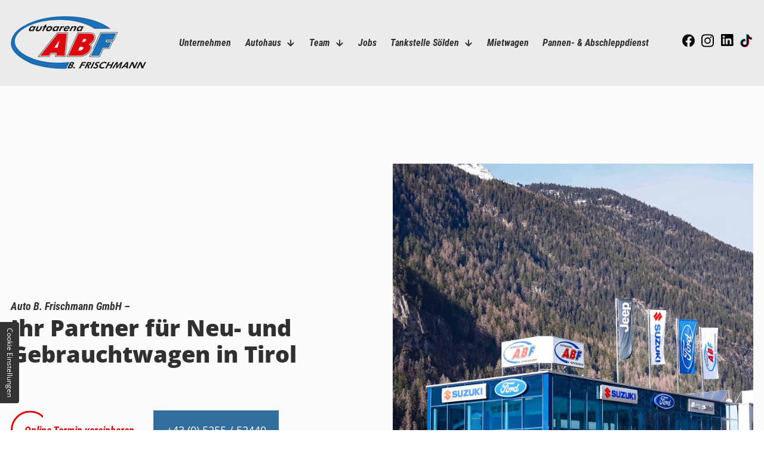

--- FILE ---
content_type: text/html; charset=UTF-8
request_url: https://www.abf-frischmann.com/
body_size: 8240
content:
<!DOCTYPE html>
<html lang="de" data-fw-version="1.3">
<head>
  <meta charset="utf-8">
  <title>Ford-, Jeep- &amp; Suzuki-Händler in Tirol | Auto B. Frischmann</title>
        <meta name="description" content="In unserem Autohaus verkaufen wir Neuwagen und Vorführwagen der Marken Ford, Jeep und Suzuki sowie Gebrauchtwagen aller Marken. Schauen Sie vorbei!">
        <meta property="og:title" content="Ford-, Jeep- &amp; Suzuki-Händler in Tirol | Auto B. Frischmann">
        <meta property="og:description" content="In unserem Autohaus verkaufen wir Neuwagen und Vorführwagen der Marken Ford, Jeep und Suzuki sowie Gebrauchtwagen aller Marken. Schauen Sie vorbei!">
        <meta property="og:type" content="website">
        <meta property="og:url" content="https://www.abf-frischmann.com">
        <meta property="og:image" content="/images/social_branding.png">
        <meta property="og:site_name" content="Auto B. Frischmann GmbH">  <meta name="author" content="Auto B. Frischmann GmbH">
  <meta name="viewport" content="width=device-width, height=device-height, initial-scale=1.0, user-scalable=0">
  <meta name="thumbnail" content="/images/social_branding.png">
  <meta name="theme-color" content="#DE090C">
  <meta name="format-detection" content="telephone=no">
  <link rel="canonical" href="https://www.abf-frischmann.com/">
  <!-- Fav Icon -->
  <link rel="icon" href="/favicon.ico" type="image/x-icon">
  <!-- Styles -->
  <link rel="stylesheet" href="/css/styles.css?v=1753259751" media="screen">
  <link rel="stylesheet" href="/css/print.css?v=1753259751" media="print">
<script type="application/json" data-translations>{"Form data is not valid!":"Formulardaten sind ung\u00fcltig!","FORM_SUBMISSION_ERROR":"Die E-Mail wurde nicht gesendet, weil die folgenden Fehler aufgetreten sind:","FORM_SUBMISSION_SUCCESS":"E-Mail erfolgreich gesendet","Calculate route":"Route berechnen","The field is required":"Dieses Feld ist erforderlich","Invalid email address":"Die E-Mail-Adresse ist ung\u00fcltig","privacyPolicy_not_accepted":"Das Feld Datenschutzerkl\u00e4rung ist obligatorisch"}</script><script type="text/javascript">(function (root) {
    let translations;

    root.__ = function (message) {
        if (translations === (void 0)) {
            let el = document.querySelector('script[data-translations]');

            try {
                translations = JSON.parse(el.textContent);
            } catch (e) {
                translations = {};
            }
        }

        return message in translations ? translations[message] : message;
    };
})(window);</script></head>
<body class="main-template no-js lang-de Startseite index" style="opacity:0">
  <input type="checkbox" id="navi-toggled">
  <a href="#content" tabindex="1" title="Navigation überspringen" class="btn-focus">Navigation überspringen</a>
  <a href="/sitemap" tabindex="1" title="Sitemap anzeigen" rel="nofollow, noindex" class="btn-focus">Sitemap anzeigen</a>
  <div class="topBar no-cms" id="topBar">
    <div class="row">
      <div class="col">
        <a href="/" title="Auto B. Frischmann GmbH" class="branding"><img src="/images/layout/branding.jpg" alt="Auto B. Frischmann GmbH - Logo"></a>

        <div class="first-level" id="navigation">
          <nav>
            <div style="background-size: cover;" class="cms-container-el default-container">
<div class="cms-navi">
<ul class="navi navi-main">
<li class="index active">
<a title="Ford-, Jeep- &amp; Suzuki-Händler in Tirol | Auto B. Frischmann" class="index active" href="/" target="_self">
Startseite</a>
</li>
<li class="unternehmen">
<a title="Autohaus mit Kfz-Werkstatt und Reifenhandel in Umhausen" class="unternehmen" href="/unternehmen" target="_self">
Unternehmen</a>
</li>
<li class="has-sub">
<span title="Autohaus | Ford-, Jeep- &amp; Suzuki-Händler in Tirol">
Autohaus</span>
<ul class="sub">
<li class="autohaus-neuwagen">
<a title="Neuwagen kaufen | Ford-, Jeep- &amp; Suzuki-Händler in Tirol" class="autohaus-neuwagen" href="/autohaus/neuwagen" target="_self">
Neuwagen</a>
</li>
<li class="autohaus-vorfuehrwagen-gebrauchtwagen">
<a title="Vorführwagen &amp; Gebrauchtwagen aller Marken kaufen in Umhausen in Tirol" class="autohaus-vorfuehrwagen-gebrauchtwagen" href="/autohaus/vorfuehrwagen-gebrauchtwagen" target="_self">
Vorführwagen &amp; Gebrauchtwagen</a>
</li>
</ul>
</li>
<li class="has-sub">
<span title="Team | Die Teams der Standorte Umhausen und Sölden">
Team</span>
<ul class="sub">
<li class="team-umhausen">
<a title="Autohändler mit Kfz-Werkstatt in Umhausen | unser Team" class="team-umhausen" href="/team/umhausen" target="_self">
Umhausen</a>
</li>
<li class="team-soelden">
<a title="Tankstelle mit Autovermietung &amp; Pannenhilfe in Sölden | Team" class="team-soelden" href="/team/soelden" target="_self">
Sölden</a>
</li>
</ul>
</li>
<li class="jobs">
<a title="Autohaus mit Kfz-Werkstatt sucht Mitarbeiter | Jobs" class="jobs" href="/jobs" target="_self">
Jobs</a>
</li>
<li class="tankstelle-soelden has-sub">
<a title="Shell-Tankstelle, Dorfstraße 2 in 6450 Sölden | Tirol" class="tankstelle-soelden" href="/tankstelle-soelden" target="_self">
Tankstelle Sölden</a>
<ul class="sub">
<li class="tankstelle-soelden-schneeketten">
<a title="Schneeketten" class="tankstelle-soelden-schneeketten" href="/tankstelle-soelden/schneeketten" target="_self">
Schneeketten</a>
</li>
</ul>
</li>
<li class="mietwagen">
<a title="Mietwagen in Tirol | Auto mieten bei Autovermietung in Sölden" class="mietwagen" href="/mietwagen" target="_self">
Mietwagen</a>
</li>
<li class="pannen-abschleppdienst">
<a title="Abschleppdienst und Pannenhilfe in Tirol | 24/7 im Einsatz" class="pannen-abschleppdienst" href="/pannen-abschleppdienst" target="_self">
Pannen- &amp; Abschleppdienst</a>
</li>
</ul>
</div>
</div>
          </nav>
        </div>

        <div class="socials">
          <a href="https://www.facebook.com/AutoB.Frischmann" target="_blank" title="Besuchen Sie unsere Facebook-Fanpage" class="facebook"></a>
          <a href="https://www.instagram.com/auto_b.frischmann/" target="_blank" title="Folgen Sie uns auf Instagram" class="instagram"></a>
          <a href="https://www.linkedin.com/company/auto-b-frischmann-gmbh" target="_blank" title="Folgen Sie uns auf LinkedIn" class="linkedin"></a>
          <a href="https://www.tiktok.com/@auto_b.frischmann" target="_blank" title="Folgen Sie uns auf TikTok" class="tiktok"></a>
        </div>
      </div>
    </div>
  </div>
  <div id="page-wrap">
          <header id="header" class="no-cms">
        <div class="headerContainer">
          <div class="row">
            <div class="col small-10 medium-6 huge-5">
              <p class="h1">Auto B. Frischmann GmbH – <span>Ihr Partner für Neu- und Gebraucht­wagen in Tirol</span></p>
              <a href="/kontakt/" title="Auto kaufen beim Vertragshändler in Umhausen | Kontakt" class="btn">Online Termin vereinbaren</a>
              <a href="tel:+43525552440" title="Jetzt telefonisch Kontakt mit Auto B. Frischmann GmbH in 6441 Umhausen aufnehmen" class="phone" data-event-type="click" data-event-name="Click To Call">+43 (0) 5255 / 52440</a>              <div class="brands">
                <a href="https://www.ford-frischmann-umhausen.at/" title="Ford" target="_blank"><img src="/images/layout/ford.png" alt="Ford"></a>
                <span class="seperator"></span>
                <a href="https://www.jeep.at/konfigurator/" title="Jeep" target="_blank"><img src="/images/layout/jeep.png" alt="Jeep"></a>
                <span class="seperator"></span>
                <a href="https://www.suzuki.at/auto/modelle" title="Suzuki" target="_blank"><img src="/images/layout/suzuki.png" alt="Suzuki"></a>
                <span class="seperator"></span>
                <a href="/tankstelle-soelden" title="Shell-Tankstelle, Dorfstraße 2 in 6450 Sölden | Tirol"><img src="/images/layout/shell.png" alt="Shell"></a>
              </div>
            </div>
            <div class="col small-10 medium-6">
              <div class="video-btn">
                <div class="popup">
                <label for="popUpToggled_01" class="video-play-button"><span></span></label>
                <input type="checkbox" id="popUpToggled_01">
                <div class="popUpContainer">
                    <div class="popUpContent">
                      <div class="video-container">
                        <iframe id="video-cont" data-iframe="youtube" data-src="https://www.youtube-nocookie.com/embed/-NnTWxIPHzA?enablejsapi=1" allowfullscreen></iframe>
                        
                      </div>
                    </div>
                    <label for="popUpToggled_01" data-video="video_01"><i></i></label>
                </div>
                </div>
              </div>
              <div class="swiper-container slideshow">
                <div class="swiper-wrapper" id="slideshow">
                  <div class="swiper-slide">
                    <img src="/images/slider/0_Autohaus-7.jpg" alt="ABF Außenansicht im Sommer">
                  </div>
                  <div class="swiper-slide">
                    <img src="/images/slider/0_Ford-Custom-MSRT-5.jpg" alt="Ford Custom MSRT in Grau vor Wald und Bergen">
                  </div>
                  <div class="swiper-slide">
                    <img src="/images/slider/0_Mechaniker-74.jpg" alt="Mechaniker in der Werkstatt von ABF">
                  </div>
                  <div class="swiper-slide">
                    <img src="/images/slider/0_Jeep-Avenger-e-Gold-30.jpg" alt="Jeep Avenger in Gold vor weißer Wand">
                  </div>
                  <div class="swiper-slide">
                    <img src="/images/slider/0_Suzuki-Swift-blau-6.jpg" alt="Suzuki Swift in Blau vor weißer Wand">
                  </div>
                  <div class="swiper-slide">
                    <img src="/images/slider/0_Pannen-und-Abschleppdienst-1.jpg" alt="Pannen- und Abschleppdienst LKW von ABF">
                  </div>
                  <div class="swiper-slide">
                    <img src="/images/slider/0_Ford-Capri-weiß-v-3.jpg" alt="Ford Capri in weiß in einem weißen Raum">
                  </div>
                  <div class="swiper-slide">
                    <img src="/images/slider/0_Jeep-Grand-Cherokee-schwarz-13.jpg" alt="Jeep Grand Cherokee schwarzer Innenraumansicht">
                  </div>
                </div>
                <div class="swiper-pagination"></div>
              </div>
            </div>
          </div>
        </div>
      </header>
        <main id="content">
      <div class="contentContainer">
    <div style="background-size: cover;" class="cms-container-el default-container">
<div class="row stretch start">
<div class="col">
<h1 class="cms-title">
Ford-, Jeep- und Suzuki-Händler in Tirol <span data-le-dy-clone="2-1">Auto B. Frischmann GmbH</span></h1>
</div>
<div class="col large-6">
<div class="cms-article">

<div data-le-dy-clone="44-1">
<div data-le-dy-clone="45-2">
<p data-le-dy-clone="46-3"><strong data-le-dy-clone="47-4">Ihr Autohaus in Umhausen seit 1959! </strong>Sie sind auf der Suche nach Ihrem <strong data-le-dy-clone="48-5">Traumwagen</strong>? Dann schauen Sie bei Ihrem <strong data-le-dy-clone="49-6">Vertragshändler</strong> in Umhausen vorbei! In unserem <a href="/unternehmen" title="Autohaus mit Kfz-Werkstatt und Reifenhandel in Umhausen" target="_self" data-le-dy-clone="50-7">Autohaus</a> in Tirol verkaufen wir <a href="/autohaus/neuwagen" title="Neuwagen kaufen | Ford-, Jeep- &amp; Suzuki-Händler in Tirol" target="_self" data-le-dy-clone="51-8">Neuwagen</a> der <strong data-le-dy-clone="52-9">Marken Ford, Jeep und Suzuki</strong> sowie <a href="/autohaus/vorfuehrwagen-gebrauchtwagen" title="Vorführwagen &amp; Gebrauchtwagen aller Marken kaufen in Umhausen in Tirol" target="_self" data-le-dy-clone="53-10">Gebrauchtwagen</a> <strong data-le-dy-clone="54-11">aller Marken</strong>.</p>
<p data-le-dy-clone="55-12">Gerne beraten wir Sie persönlich und finden gemeinsam mit Ihnen das Auto, das perfekt zu Ihren Wünschen und Ansprüchen passt!</p>
</div>
</div>
</div>
</div>
<div class="col large-6">
<div class="cms-article">

<div data-le-dy-clone="17-1">
<div data-le-dy-clone="18-2">
<p data-le-dy-clone="19-3"><span data-le-dy-clone="20-4">Als renommierter Ford-, Jeep- und Suzuki-Händler sind wir nicht nur der richtige Ansprechpartner für den Neu- und Gebrauchtwagenkauf, wir bieten Ihnen auch <strong data-le-dy-clone="21-5">umfassende Dienstleistungen rund ums Auto</strong>. Ob Wartungen, Inspektionen, Reparaturen, Reifenwechsel oder Karosserie- und Lackierarbeiten – bei unserem <strong data-le-dy-clone="22-6">Meisterbetrieb</strong> erwartet Sie ein <strong data-le-dy-clone="23-7">fachkundiges KFZ-Service </strong><strong data-le-dy-clone="24-8">für alle Fahrzeugmarken</strong>. </span><span data-le-dy-clone="25-9">Über unseren <strong data-le-dy-clone="26-10">Reifenhandel</strong> können Sie die passenden Sommer- und Winterreifen für Ihren Wagen beziehen. Wir sorgen dafür, dass Sie sicher mobil sind und bleiben!</span></p>
</div>
</div>
</div>
</div>
</div>
</div>
</div>

<div class="teaserContainer no-cms">
    <div class="row center">
        <div class="col small-6 large-4">
            <a href="/autohaus/neuwagen" title="Neuwagen kaufen | Ford-, Jeep- &amp; Suzuki-Händler in Tirol" class="ts ts-01">
                <span>Neuwagen</span>
                <img class="bottom" src="/images/layout/ts-01-hover.jpg" alt="Neuwagen">
                <img class="top" src="/images/layout/loading.svg" data-src="/images/layout/ts-01.jpg" alt="Neuwagen">
            </a>
        </div>
        <div class="col small-6 large-4">
            <a href="/autohaus/vorfuehrwagen-gebrauchtwagen" title="Vorführwagen &amp; Gebrauchtwagen aller Marken kaufen in Umhausen in Tirol" class="ts ts-02">
                <span>Vorführwagen &amp; Gebrauchtwagen</span>
                <img class="bottom" src="/images/layout/ts-03-hover.jpg" alt="Vorführwagen &amp; Gebrauchtwagen">
                <img class="top" src="/images/layout/loading.svg" data-src="/images/layout/ts-03.jpg" alt="Vorführwagen &amp; Gebrauchtwagen">
            </a>
        </div>
    </div>
</div>

<div class="contentContainer">
    <div style="background-size: cover;" class="cms-container-el default-container">
<div class="row middle between">
<div class="col medium-8 small-9 large-6 giant-6">
<div style="background-size: cover;" class="cms-container-el imgContainer">
<figure style="width: 100%; height: auto;" class="cms-image lightbox-zoom-image">
<picture>
<source media="(max-width:640px)" data-pic-cms-srcset="/upload/small/small_63720cc4bdd0080c1d37d0f0_2df2f1d3374f007290dc5ef4ac04108d06db17bd638d829ae98bbd103822677f_63720cd6.webp 1x, /upload/small/small_63720cc4bdd0080c1d37d0f0_8ea720aef41bb4894e2f386507ca123a697d79d0c188058b38229d5adaf6ac86_63720cd6.webp 2x" srcset="[data-uri] 1x" type="image/webp">
<source media="(max-width:640px)" data-pic-cms-srcset="/upload/small/small_63720cc4bdd0080c1d37d0f0_da62651c4dab98249e832623c440ae8f5c2ba3d4f8b45d0fd678b8336950c56f_63720cd6.jpg" srcset="[data-uri] 1x" type="image/jpg">
<source media="(max-width:760px)" data-pic-cms-srcset="/upload/medium/medium_63720cc4bdd0080c1d37d0f0_2df2f1d3374f007290dc5ef4ac04108d06db17bd638d829ae98bbd103822677f_63720cd6.webp 1x, /upload/medium/medium_63720cc4bdd0080c1d37d0f0_8ea720aef41bb4894e2f386507ca123a697d79d0c188058b38229d5adaf6ac86_63720cd6.webp 2x" srcset="[data-uri] 1x" type="image/webp">
<source media="(max-width:760px)" data-pic-cms-srcset="/upload/medium/medium_63720cc4bdd0080c1d37d0f0_da62651c4dab98249e832623c440ae8f5c2ba3d4f8b45d0fd678b8336950c56f_63720cd6.jpg" srcset="[data-uri] 1x" type="image/jpg">
<source media="(min-width:760px)" data-pic-cms-srcset="/upload/large/large_63720cc4bdd0080c1d37d0f0_2df2f1d3374f007290dc5ef4ac04108d06db17bd638d829ae98bbd103822677f_63720cd6.webp 1x, /upload/large/large_63720cc4bdd0080c1d37d0f0_8ea720aef41bb4894e2f386507ca123a697d79d0c188058b38229d5adaf6ac86_63720cd6.webp 2x" srcset="[data-uri] 1x" type="image/webp">
<source media="(min-width:760px)" data-pic-cms-srcset="/upload/large/large_63720cc4bdd0080c1d37d0f0_da62651c4dab98249e832623c440ae8f5c2ba3d4f8b45d0fd678b8336950c56f_63720cd6.jpg" srcset="[data-uri] 1x" type="image/jpg">
<img data-pic-cms-src="/upload/large/large_63720cc4bdd0080c1d37d0f0_da62651c4dab98249e832623c440ae8f5c2ba3d4f8b45d0fd678b8336950c56f_63720cd6.jpg" src="[data-uri]" alt="Tankstelle Sölden" decoding="async">
</picture>
</figure>
<figure style="width: 100%; height: auto;" class="cms-image lightbox-zoom-image small-image">
<picture>
<source media="(max-width:640px)" data-pic-cms-srcset="/upload/small/small_63720ce0bdd0080c1d37d0f1_07a8d3ce9644792d5980f4181a4b689e869669e6d1208bf62ef5b2e5cbb18e16_63720ceb.webp 1x, /upload/small/small_63720ce0bdd0080c1d37d0f1_620a44f349d9034c4ee702435ea5ba34af9bb8399508d4d269b1cdedff868b0a_63720ceb.webp 2x" srcset="[data-uri] 1x" type="image/webp">
<source media="(max-width:640px)" data-pic-cms-srcset="/upload/small/small_63720ce0bdd0080c1d37d0f1_9b0350e687c62d023b1c4da92ece17d1eead18a7f802aec0b41086ae3e57961f_63720ceb.jpg" srcset="[data-uri] 1x" type="image/jpg">
<source media="(max-width:760px)" data-pic-cms-srcset="/upload/medium/medium_63720ce0bdd0080c1d37d0f1_07a8d3ce9644792d5980f4181a4b689e869669e6d1208bf62ef5b2e5cbb18e16_63720ceb.webp 1x, /upload/medium/medium_63720ce0bdd0080c1d37d0f1_620a44f349d9034c4ee702435ea5ba34af9bb8399508d4d269b1cdedff868b0a_63720ceb.webp 2x" srcset="[data-uri] 1x" type="image/webp">
<source media="(max-width:760px)" data-pic-cms-srcset="/upload/medium/medium_63720ce0bdd0080c1d37d0f1_9b0350e687c62d023b1c4da92ece17d1eead18a7f802aec0b41086ae3e57961f_63720ceb.jpg" srcset="[data-uri] 1x" type="image/jpg">
<source media="(min-width:760px)" data-pic-cms-srcset="/upload/large/large_63720ce0bdd0080c1d37d0f1_07a8d3ce9644792d5980f4181a4b689e869669e6d1208bf62ef5b2e5cbb18e16_63720ceb.webp 1x, /upload/large/large_63720ce0bdd0080c1d37d0f1_620a44f349d9034c4ee702435ea5ba34af9bb8399508d4d269b1cdedff868b0a_63720ceb.webp 2x" srcset="[data-uri] 1x" type="image/webp">
<source media="(min-width:760px)" data-pic-cms-srcset="/upload/large/large_63720ce0bdd0080c1d37d0f1_9b0350e687c62d023b1c4da92ece17d1eead18a7f802aec0b41086ae3e57961f_63720ceb.jpg" srcset="[data-uri] 1x" type="image/jpg">
<img data-pic-cms-src="/upload/large/large_63720ce0bdd0080c1d37d0f1_9b0350e687c62d023b1c4da92ece17d1eead18a7f802aec0b41086ae3e57961f_63720ceb.jpg" src="[data-uri]" alt="Tankstelle Sölden" decoding="async">
</picture>
</figure>
</div>
</div>
<div class="col large-5 giant-5">
<h2 class="cms-title">
Erfahrung seit über 60 Jahren – Ihr Autohaus in Umhausen</h2>
<div class="cms-article">

<p data-le-dy-clone="5-1"><span data-le-dy-clone="6-2">Bereits seit unserer Firmengründung im Jahr 1959 stehen die <strong data-le-dy-clone="7-3">Wünsche und die Zufriedenheit unserer Kunden</strong> bei uns stets im Mittelpunkt. Als Ford-, Jeep- und Suzuki-Händler legen wir großen Wert auf ein <strong data-le-dy-clone="8-4">flexibles, persönliches und kundenorientiertes Service</strong>. Egal, ob Fahrzeugkauf oder Autoreparatur – bei uns werden Sie immer bestens betreut!</span></p>
</div>
<h3 class="cms-title">
Shell-Tankstelle sowie Pannen- und Abschleppdienst in Sölden</h3>
<div class="cms-article">

<p data-le-dy-clone="41-1">Auch in Sölden erwartet Sie ein<strong data-le-dy-clone="42-2"> perfektes Service rund ums Fahren!</strong></p>
<ul data-le-dy-clone="43-3">
<li data-le-dy-clone="44-4"><a href="/tankstelle-soelden" title="Shell-Tankstelle, Dorfstraße 2 in 6450 Sölden | Tirol" target="_self" data-le-dy-clone="45-5">Shell-Tankstelle</a></li>
<li data-le-dy-clone="47-7"><a href="/pannen-abschleppdienst" title="Abschleppdienst und Pannenhilfe in Tirol | 24/7 im Einsatz" target="_self" data-le-dy-clone="48-8">Pannen- und Abschleppdienst</a></li>
</ul>
</div>
</div>
</div>
</div>
</div>

<div class="uspContainer lazy-bg no-cms">
    <div class="row end">
        <div class="col small-6">
            <p class="h1"><span>Ihr Meisterbetrieb mit über 60 Jahren Erfahrung!</span></p>
            <a href="/unternehmen" title="Autohaus mit Kfz-Werkstatt und Reifenhandel in Umhausen" class="btn">Zum Unternehmen</a>
        </div>
    </div>
</div>

<div class="contentContainer">
    <div style="background-size: cover;" class="cms-container-el default-container">
<div class="row start stretch">
<div class="col large-6">
<div class="cms-article">

<div data-le-dy-clone="18-1">
<div data-le-dy-clone="19-2">
<div data-le-dy-clone="20-3">
<p data-le-dy-clone="21-4"><span data-le-dy-clone="22-5">Unser <strong data-le-dy-clone="23-6">Abschleppdienst</strong> ist rund um die Uhr an <strong data-le-dy-clone="25-8">365 Tagen im Jahr</strong> für Sie im Einsatz. Auch unser <strong data-le-dy-clone="26-9">Mietwagenverleih</strong> wird über unseren Standort in Sölden abgewickelt. Egal, ob Sie einen Ausflug in Tirol machen wollen oder Sie einen Ersatzwagen benötigen, während Ihr Fahrzeug repariert wird – wir helfen Ihnen rund um Ihre Mobilität weiter.</span></p>
</div>
</div>
<div data-le-dy-clone="27-10">
<div data-le-dy-clone="28-11">
<p data-le-dy-clone="29-12"><span data-le-dy-clone="30-13">Wir freuen uns darauf, Sie im großzügigen Schauraum&nbsp;unseres Autohauses in Umhausen oder an unserer Tankstelle in Sölden begrüßen zu dürfen!</span></p>
<p data-le-dy-clone="31-14"><strong data-le-dy-clone="32-15">Ihr Team der Auto B. Frischmann GmbH</strong></p>
</div>
</div>
</div>
</div>
</div>
<div class="col large-6">
<div style="background-size: cover;" class="cms-container-el jobContainer">
<h2 class="cms-title">
Auf der Suche nach einem Job?</h2>
<div class="cms-article">

<p data-le-dy-clone="2-1"><span data-le-dy-clone="3-2"></span><span data-le-dy-clone="4-3"></span><span data-le-dy-clone="5-4">Hier finden Sie unsere aktuellen Stellenangebote in Umhausen und Sölden.</span></p>
</div>
<a title="Autohaus mit Kfz-Werkstatt sucht Mitarbeiter | Jobs" class="cms-button btn" href="/jobs" target="_self">
<span class="prefix"></span>Zu den Stellenangeboten<span class="suffix"></span></a>
</div>
</div>
</div>
</div>
</div>    </main>
    <footer id="footer">
      <div class="footerContainer no-cms">
        <div class="row">
          <div class="col large-6">
            <div class="standortContainer">
              <div class="header">
                <img src="/images/layout/branding-small.jpg" alt="Auto B. Frischmann GmbH">
                <p class="h2">Auto B. Frischmann GmbH</p>
              </div>
              <div class="inner">
                <div class="row">
                  <div class="col medium-6 large-12 huge-6">
                    <p class="h2">Kontaktdaten</p>
                    <p>Auto B. Frischmann GmbH<br>
                      Farchat 2, 6441 Umhausen</p>
                      <p><span class="icon icon-phone"></span> <a href="tel:+43525552440" title="Jetzt telefonisch Kontakt mit Auto B. Frischmann GmbH in 6441 Umhausen aufnehmen" class="phone" data-event-type="click" data-event-name="Click To Call">+43 (0) 5255 / 52440</a><br>
                      <span class="icon icon-envelope"></span> <a href="//www.abf-frischmann.com" class="escape email" title="Schreiben Sie Auto B. Frischmann GmbH in 6441 Umhausen eine E-Mail." data-email="{&quot;name&quot;:&quot;info&quot;,&quot;host&quot;:&quot;auto-abf.com&quot;}">info<span class="escape">∂</span>auto-abf.com</a></p>
                  </div>
                  <div class="col medium-6 large-12 huge-6">
                    <iframe data-iframe="googlemaps" data-src="https://www.google.com/maps/embed?pb=!1m14!1m8!1m3!1d10854.549500853174!2d10.91632!3d47.14537!3m2!1i1024!2i768!4f13.1!3m3!1m2!1s0x0%3A0x6d084343f60df27!2sAuto%20B.%20Frischmann%20GmbH!5e0!3m2!1sde!2sde!4v1668421464598!5m2!1sde!2sde" allowfullscreen></iframe>
                  </div>
                </div>
                <p class="h2">Öffnungszeiten</p>
                <dl class="cms-opening-hours-combinedShort"><dt>Mo - Fr:</dt><dd>07:30 - 17:30</dd></dl>                <a href="/anfahrt" title="Autohändler, Farchat 2 in 6441 Umhausen in Tirol | Anfahrt" class="btn">Anfahrt planen</a>
              </div>
            </div>
          </div>
          <div class="col large-6">
            <div class="standortContainer">
              <div class="header">
                <img src="/images/layout/shell.png" alt="Shell">
                <p class="h2">Auto B. Frischmann GmbH - Shell Tankstelle</p>
              </div>
              <div class="inner">
                <div class="row">
                  <div class="col medium-6 large-12 huge-6">
                    <p class="h2">Kontaktdaten</p>
                    <p>Pannen- und Abschleppdienst<br>
                      Dorfstr. 2, 6450 Sölden</p>
                      <p><span class="icon icon-phone"></span> <a href="tel:+4352542168" title="Jetzt telefonisch Kontakt mit Shell Tankstelle - Auto B. Frischmann GmbH in 6450 Sölden aufnehmen" class="phone" data-event-type="click" data-event-name="Click To Call">+43 (0) 5254 / 2168</a><br>
                        <span class="icon icon-envelope"></span> <a href="//www.abf-frischmann.com" class="escape email" title="Schreiben Sie Shell Tankstelle - Auto B. Frischmann GmbH in 6450 Sölden eine E-Mail." data-email="{&quot;name&quot;:&quot;info&quot;,&quot;host&quot;:&quot;shell-soelden.at&quot;}">info<span class="escape">∂</span>shell-soelden.at</a></p>
                  </div>
                  <div class="col medium-6 large-12 huge-6">
                    <iframe data-iframe="googlemaps" data-src="https://www.google.com/maps/embed?pb=!1m14!1m8!1m3!1d10889.15909115804!2d11.0110092!3d46.9756428!3m2!1i1024!2i768!4f13.1!3m3!1m2!1s0x0%3A0x179e301694da52e4!2sShell!5e0!3m2!1sde!2sde!4v1668421521374!5m2!1sde!2sde" allowfullscreen></iframe>
                  </div>
                </div>
                <p class="h2">Öffnungszeiten</p>
                <dl class="cms-opening-hours-combinedShort"><dt>Mo - Sa:</dt><dd>07:00 - 19:00</dd><dt>So:</dt><dd>08:00 - 19:00</dd></dl>                <!-- <p class="special">Betankung 24h möglich</p> -->
                <a href="/anfahrt" title="Autohändler, Farchat 2 in 6441 Umhausen in Tirol | Anfahrt" class="btn">Anfahrt planen</a>
              </div>
            </div>
          </div>
        </div>
      </div>
      <div style="background-size: cover;" class="cms-container-el default-container">
<div class="cms-navi">
<ul class="navi navi-add">
<li class="index active">
<a title="Ford-, Jeep- &amp; Suzuki-Händler in Tirol | Auto B. Frischmann" class="index active" href="/" target="_self">
Startseite</a>
</li>
<li class="kontakt">
<a title="Auto kaufen beim Vertragshändler in Umhausen | Kontakt" class="kontakt" href="/kontakt/" target="_self">
Kontakt</a>
</li>
<li class="anfahrt">
<a title="Autohändler, Farchat 2 in 6441 Umhausen in Tirol | Anfahrt" class="anfahrt" href="/anfahrt" target="_self">
Anfahrt</a>
</li>
<li class="datenschutzerklaerung">
<a title="Pannendienst in Sölden in Tirol | Datenschutzerklärung" class="datenschutzerklaerung" href="/datenschutzerklaerung" target="_self">
Datenschutzerklärung</a>
</li>
<li class="impressum">
<a title="Auto kaufen in Tirol | Impressum Auto B. Frischmann GmbH" class="impressum" href="/impressum" target="_self">
Impressum</a>
</li>
</ul>
</div>
</div>
    </footer>
  </div>
  <ul id="quickbar">
    <li>
          <a href="tel:+43525552440" title="Jetzt telefonisch Kontakt mit Auto B. Frischmann GmbH in 6441 Umhausen aufnehmen" class="phone" data-event-type="click" data-event-name="Click To Call">+43 (0) 5255 / 52440</a>    </li>
    <li>
      <label for="navi-toggled"><span>Menü</span></label>
    </li>
  </ul>
  <a href="#" class="back-to-top icon icon-angle-up" title="Zum Seitenanfang"><span>Zum Seitenanfang</span></a>

  <noscript>
    <input type="checkbox" id="noticebar">
    <label for="noticebar"></label>
    <div><span class="col"><b>Achtung:</b> <br>JavaScript ist nicht aktiviert! Bitte aktivieren Sie <a title="Wie Sie JavaScript in Ihrem Browser aktivieren" target="_blank" href="https://www.enable-javascript.com/de/" rel="noopener">JavaScript</a> um den vollen Funktionsumfang dieser und weiterer Webseiten genießen zu können.</span>
    </div>
  </noscript>
  <!-- JS -->
  <script>var cssData = {
    'image-path':            '"../images/" !default',
    'base-font-size':        '18px',
    'base-line-height':      '30px',
    'h1-size':               '18px',
    'h2-size':               '28px',
    'h3-size':               '25px',
    'h4-size':               '23px',
    'h5-size':               '21px',
    'h6-size':               '20px',
    'main-font':             '"Open Sans", sans-serif',
    'display-font':          '"Roboto Condensed", sans-serif',
    'icon-font':             'icomoon',
    'colors': {
        'primary':          '#726A5B',
        'secondary':        '#EBEBEB',
        'light':            '#fff',
        'medium':           '#E5E5E5',
        'dark':             '#303030',
        'border':           '#EDEDED',
        'alert':            '#D85D00',
        'red':              '#DE090C',
        'blue':             '#326E9E'
    },
    'base-gap':             '18px',
    'rowMaxWidth':          '1620px',
    /* columnCount is required for cms4 for legacy reasons */
    'columnCount':          12,
    'column-count':         '$columnCount',
    'base-border':          '1px solid $border',
    'base-box-shadow':      '0px 5px 10px 0px $medium',
    'outline':              '1px dotted $alert',
    'bpContext':            '16px',
    'hide-text-direction':  'right',
    'icon-map': {
        'times':            '"×"',
        'minus':            '"-"',
        'angle-right':      '"❯"',
        'plus':             '"+"',
        'angle-up':         '"↑"',
        'exclamation':      '"!"',
        'arrow':            '\\e900',
        'envelope':         '\\e908',
        'phone':            '\\e942'
    },
    'gridMap': {
        'default': {
            'width':        '0px',
            'cols':         [1,2,3,4,5,6,7,8,9,10,11,12,'auto'],
            'prefix':       [0,1,2,3,4,5,6,7,8,9,10,11,12],
            'suffix':       [0,1,2,3,4,5,6,7,8,9,10,11,12],
            'start':        ['justify-content:flex-start'],
            'center':       ['justify-content:center'],
            'end':          ['justify-content:flex-end'],
            'between':      ['justify-content:space-between'],
            'around':       ['justify-content:space-around'],
            'top':          ['align-items:flex-start'],
            'middle':       ['align-items:center'],
            'baseline':     ['align-items:flex-baseline'],
            'bottom':       ['align-items:flex-end'],
            'stretch':      ['align-items:stretch'],
            'reverse':      ['flex-direction:row-reverse'],
            'forward':      ['flex-direction:row'],
            'first':        ['order:-1'],
            'last':         ['order:1'],
            'unset':        ['order:0']
        },
        'tiny': {
            'width':        '480px',
            'cols':         [1,2,3,4,5,6,7,8,9,10,11,12,'auto'],
            'prefix':       [0,1,2,3,4,5,6,7,8,9,10,11,12],
            'suffix':       [0,1,2,3,4,5,6,7,8,9,10,11,12],
            'start':        ['justify-content:flex-start'],
            'center':       ['justify-content:center'],
            'end':          ['justify-content:flex-end'],
            'between':      ['justify-content:space-between'],
            'around':       ['justify-content:space-around'],
            'top':          ['align-items:flex-start'],
            'middle':       ['align-items:center'],
            'baseline':     ['align-items:flex-baseline'],
            'bottom':       ['align-items:flex-end'],
            'stretch':      ['align-items:stretch'],
            'reverse':      ['flex-direction:row-reverse'],
            'forward':      ['flex-direction:row'],
            'first':        ['order:-1'],
            'last':         ['order:1'],
            'unset':        ['order:0']
        },
        'small': {
            'width':        '640px',
            'cols':         [1,2,3,4,5,6,7,8,9,10,11,12,'auto'],
            'prefix':       [0,1,2,3,4,5,6,7,8,9,10,11,12],
            'suffix':       [0,1,2,3,4,5,6,7,8,9,10,11,12],
            'start':        ['justify-content:flex-start'],
            'center':       ['justify-content:center'],
            'end':          ['justify-content:flex-end'],
            'between':      ['justify-content:space-between'],
            'around':       ['justify-content:space-around'],
            'top':          ['align-items:flex-start'],
            'middle':       ['align-items:center'],
            'baseline':     ['align-items:flex-baseline'],
            'bottom':       ['align-items:flex-end'],
            'stretch':      ['align-items:stretch'],
            'reverse':      ['flex-direction:row-reverse'],
            'forward':      ['flex-direction:row'],
            'first':        ['order:-1'],
            'last':         ['order:1'],
            'unset':        ['order:0']
        },
        'medium': {
            'width':        '760px',
            'cols':         [1,2,3,4,5,6,7,8,9,10,11,12,'auto'],
            'prefix':       [0,1,2,3,4,5,6,7,8,9,10,11,12],
            'suffix':       [0,1,2,3,4,5,6,7,8,9,10,11,12],
            'start':        ['justify-content:flex-start'],
            'center':       ['justify-content:center'],
            'end':          ['justify-content:flex-end'],
            'between':      ['justify-content:space-between'],
            'around':       ['justify-content:space-around'],
            'top':          ['align-items:flex-start'],
            'middle':       ['align-items:center'],
            'baseline':     ['align-items:flex-baseline'],
            'bottom':       ['align-items:flex-end'],
            'stretch':      ['align-items:stretch'],
            'reverse':      ['flex-direction:row-reverse'],
            'forward':      ['flex-direction:row'],
            'first':        ['order:-1'],
            'last':         ['order:1'],
            'unset':        ['order:0']
        },
        'large': {
            'width':        '992px',
            'cols':         [1,2,3,4,5,6,7,8,9,10,11,12,'auto'],
            'prefix':       [0,1,2,3,4,5,6,7,8,9,10,11,12],
            'suffix':       [0,1,2,3,4,5,6,7,8,9,10,11,12],
            'start':        ['justify-content:flex-start'],
            'center':       ['justify-content:center'],
            'end':          ['justify-content:flex-end'],
            'between':      ['justify-content:space-between'],
            'around':       ['justify-content:space-around'],
            'top':          ['align-items:flex-start'],
            'middle':       ['align-items:center'],
            'baseline':     ['align-items:flex-baseline'],
            'bottom':       ['align-items:flex-end'],
            'stretch':      ['align-items:stretch'],
            'reverse':      ['flex-direction:row-reverse'],
            'forward':      ['flex-direction:row'],
            'first':        ['order:-1'],
            'last':         ['order:1'],
            'unset':        ['order:0']
        },
        'giant': {
            'width':        '1200px',
            'cols':         [1,2,3,4,5,6,7,8,9,10,11,12,'auto'],
            'prefix':       [0,1,2,3,4,5,6,7,8,9,10,11,12],
            'suffix':       [0,1,2,3,4,5,6,7,8,9,10,11,12],
            'start':        ['justify-content:flex-start'],
            'center':       ['justify-content:center'],
            'end':          ['justify-content:flex-end'],
            'between':      ['justify-content:space-between'],
            'around':       ['justify-content:space-around'],
            'top':          ['align-items:flex-start'],
            'middle':       ['align-items:center'],
            'baseline':     ['align-items:flex-baseline'],
            'bottom':       ['align-items:flex-end'],
            'stretch':      ['align-items:stretch'],
            'reverse':      ['flex-direction:row-reverse'],
            'forward':      ['flex-direction:row'],
            'first':        ['order:-1'],
            'last':         ['order:1'],
            'unset':        ['order:0']
        },
        'huge': {
            'width':        '1364px',
            'cols':         [1,2,3,4,5,6,7,8,9,10,11,12,'auto'],
            'prefix':       [0,1,2,3,4,5,6,7,8,9,10,11,12],
            'suffix':       [0,1,2,3,4,5,6,7,8,9,10,11,12],
            'start':        ['justify-content:flex-start'],
            'center':       ['justify-content:center'],
            'end':          ['justify-content:flex-end'],
            'between':      ['justify-content:space-between'],
            'around':       ['justify-content:space-around'],
            'top':          ['align-items:flex-start'],
            'middle':       ['align-items:center'],
            'baseline':     ['align-items:flex-baseline'],
            'bottom':       ['align-items:flex-end'],
            'stretch':      ['align-items:stretch'],
            'reverse':      ['flex-direction:row-reverse'],
            'forward':      ['flex-direction:row'],
            'first':        ['order:-1'],
            'last':         ['order:1'],
            'unset':        ['order:0']
        },
        'full': {
            'width':        '1520px',
            'cols':         [1,2,3,4,5,6,7,8,9,10,11,12,'auto'],
            'prefix':       [0,1,2,3,4,5,6,7,8,9,10,11,12],
            'suffix':       [0,1,2,3,4,5,6,7,8,9,10,11,12],
            'start':        ['justify-content:flex-start'],
            'center':       ['justify-content:center'],
            'end':          ['justify-content:flex-end'],
            'between':      ['justify-content:space-between'],
            'around':       ['justify-content:space-around'],
            'top':          ['align-items:flex-start'],
            'middle':       ['align-items:center'],
            'baseline':     ['align-items:flex-baseline'],
            'bottom':       ['align-items:flex-end'],
            'stretch':      ['align-items:stretch'],
            'reverse':      ['flex-direction:row-reverse'],
            'forward':      ['flex-direction:row'],
            'first':        ['order:-1'],
            'last':         ['order:1'],
            'unset':        ['order:0']
        },
        'cut': {
            'width':        '$rowMaxWidth',
            'cols':         [1,2,3,4,5,6,7,8,9,10,11,12,'auto'],
            'prefix':       [0,1,2,3,4,5,6,7,8,9,10,11,12],
            'suffix':       [0,1,2,3,4,5,6,7,8,9,10,11,12],
            'start':        ['justify-content:flex-start'],
            'center':       ['justify-content:center'],
            'end':          ['justify-content:flex-end'],
            'between':      ['justify-content:space-between'],
            'around':       ['justify-content:space-around'],
            'top':          ['align-items:flex-start'],
            'middle':       ['align-items:center'],
            'baseline':     ['align-items:flex-baseline'],
            'bottom':       ['align-items:flex-end'],
            'stretch':      ['align-items:stretch'],
            'reverse':      ['flex-direction:row-reverse'],
            'forward':      ['flex-direction:row'],
            'first':        ['order:-1'],
            'last':         ['order:1'],
            'unset':        ['order:0']
        },
    }
}
</script><script src="/js/_require.js?v=1753259751"></script>

  <!-- Schema.org -->
  <script type="application/ld+json">{
    "@context" : "http://schema.org",
    "@type" : "LocalBusiness",
    "address" : {
      "@type": "PostalAddress",
      "addressLocality":"Umhausen",
      "addressCountry": "AT",
      "postalCode":"6441",
      "streetAddress": "Farchat 2"
    },
    "description":"In unserem Autohaus verkaufen wir Neuwagen und Vorführwagen der Marken Ford, Jeep und Suzuki sowie Gebrauchtwagen aller Marken. Schauen Sie vorbei!",
    "name":"Auto B. Frischmann GmbH",
    "url":"//www.abf-frischmann.com",
    "image":"//www.abf-frischmann.com/images/social_branding.png",
    "telephone":"+43 (0) 5255 / 52440",
    "openingHours": ["Mo 07:30 - 17:30", "Tu 07:30 - 17:30", "We 07:30 - 17:30", "Th 07:30 - 17:30", "Fr 07:30 - 17:30"],
    "subOrganization": 
            [
                {
                    "@type": "LocalBusiness",
                    "openingHours": ["Mo 07:00 - 19:00", "Tu 07:00 - 19:00", "We 07:00 - 19:00", "Th 07:00 - 19:00", "Fr 07:00 - 19:00", "Sa 07:00 - 19:00", "Su 08:00 - 19:00"],
                    "image": "//www.abf-frischmann.com/images/social_branding.png",
                    "name": "Shell Tankstelle - Auto B. Frischmann GmbH",
                    "address": {
                        "@type": "PostalAddress",
                        "addressLocality": "S&ouml;lden",
                        "addressRegion": "AT",
                        "postalCode": "6450",
                        "streetAddress": "Dorfstr. 2"
                    },
                    "telephone": "+43 (0) 5254 / 2168"
                }
            ]
  }</script>
<script data-website-brand="internet-media.com" src="/_rassets/csite_modules.js?v=1753259751"></script><script src="/usecurez.js?k=R3C23636W23636&amp;v=1753259751" type="text/javascript" defer="defer"></script><noscript><div><img src="/usecurez.jpg?k=R3C23636W23636&amp;noscript=1" alt="Counter"></div></noscript><link rel="stylesheet" href="/_rassets/cms_defaults.css?v=1753259751">
<script data-webpack-metadata data-cms-wp-public-path="/_rassets/"></script></body>
</html>


--- FILE ---
content_type: image/svg+xml
request_url: https://www.abf-frischmann.com/images/layout/instagram.svg
body_size: 507
content:
<svg width="35" height="36" fill="none" xmlns="http://www.w3.org/2000/svg"><g clip-path="url(#a)"><path d="M17.5 3.659c4.664 0 5.215 0 7.07.1 1.705.1 2.658.351 3.26.602.803.3 1.404.702 2.005 1.304A5.352 5.352 0 0 1 31.14 7.67c.25.602.501 1.555.601 3.26.1 1.855.1 2.407.1 7.07 0 4.664 0 5.215-.1 7.07-.1 1.705-.35 2.658-.601 3.26a5.338 5.338 0 0 1-1.305 2.005 5.34 5.34 0 0 1-2.006 1.305c-.6.25-1.554.501-3.259.601-1.855.1-2.406.1-7.07.1-4.663 0-5.215 0-7.07-.1-1.705-.1-2.658-.35-3.26-.601a5.334 5.334 0 0 1-2.005-1.305c-.602-.601-1.003-1.202-1.304-2.006-.25-.6-.501-1.554-.602-3.259-.1-1.855-.1-2.406-.1-7.07 0-4.663 0-5.215.1-7.07.1-1.705.351-2.658.602-3.26.3-.802.702-1.404 1.304-2.005.601-.602 1.203-1.003 2.005-1.304.602-.25 1.555-.501 3.26-.602 1.855-.1 2.407-.1 7.07-.1ZM17.5.5c-4.764 0-5.365 0-7.22.1-1.856.1-3.11.401-4.263.803-1.153.45-2.106 1.053-3.109 2.005-.952.953-1.554 1.956-2.005 3.11C.45 7.62.15 8.923.1 10.778 0 12.635 0 13.236 0 18s0 5.365.1 7.22c.1 1.856.401 3.16.803 4.263.45 1.153 1.053 2.106 2.005 3.109.953.952 1.956 1.555 3.11 2.005 1.102.452 2.406.753 4.261.804 1.856.099 2.457.099 7.221.099s5.365 0 7.22-.1c1.856-.1 3.16-.401 4.263-.803 1.153-.45 2.106-1.053 3.109-2.005.952-.953 1.554-1.956 2.005-3.11.452-1.102.753-2.407.804-4.261C35 23.365 35 22.764 35 18s0-5.365-.1-7.22c-.1-1.856-.401-3.16-.803-4.263-.45-1.153-1.053-2.106-2.005-3.109-.953-.952-1.956-1.554-3.11-2.005C27.88 1 26.577.7 24.722.6 22.865.5 22.264.5 17.5.5Zm0 8.524A8.967 8.967 0 0 0 8.524 18a8.967 8.967 0 0 0 8.976 8.976A8.967 8.967 0 0 0 26.476 18c.05-4.964-4.012-8.976-8.976-8.976Zm0 14.843a5.82 5.82 0 0 1-5.817-5.817 5.82 5.82 0 0 1 5.817-5.817 5.82 5.82 0 0 1 5.817 5.817 5.82 5.82 0 0 1-5.817 5.817Zm9.377-17.3a2.119 2.119 0 0 0-2.106 2.106c0 1.154.953 2.106 2.106 2.106a2.119 2.119 0 0 0 2.106-2.106 2.119 2.119 0 0 0-2.106-2.106Z" fill="#000"/></g><defs><clipPath id="a"><path fill="#fff" transform="translate(0 .5)" d="M0 0h35v35H0z"/></clipPath></defs></svg>

--- FILE ---
content_type: image/svg+xml
request_url: https://www.abf-frischmann.com/images/layout/facebook.svg
body_size: 94
content:
<svg width="35" height="36" fill="none" xmlns="http://www.w3.org/2000/svg"><g clip-path="url(#a)"><path d="M35 18C35 8.335 27.165.5 17.5.5S0 8.335 0 18c0 8.735 6.4 15.975 14.766 17.287V23.06h-4.444V18h4.444v-3.855c0-4.386 2.612-6.81 6.61-6.81 1.914 0 3.917.343 3.917.343v4.306h-2.207c-2.174 0-2.852 1.35-2.852 2.733V18h4.854l-.776 5.059h-4.078v12.228C28.6 33.975 35 26.735 35 18Z" fill="#100F0D"/><path d="M24.312 23.059 25.088 18h-4.854v-3.283c0-1.384.678-2.733 2.852-2.733h2.207V7.678s-2.003-.342-3.917-.342c-3.998 0-6.61 2.423-6.61 6.809V18h-4.444v5.059h4.444v12.228a17.631 17.631 0 0 0 5.468 0V23.06h4.078Z" fill="#fff"/></g><defs><clipPath id="a"><path fill="#fff" transform="translate(0 .5)" d="M0 0h35v35H0z"/></clipPath></defs></svg>

--- FILE ---
content_type: application/x-javascript
request_url: https://www.abf-frischmann.com/usecurezc.js?isnew=1&cookie_enabled=0&path_name=https%3A//www.abf-frischmann.com/&referer=&domain=www.abf-frischmann.com&k=R3C23636W23636&sw=1280&sh=720
body_size: -361
content:
V_COUNTER.hit='2305777277';

--- FILE ---
content_type: application/javascript
request_url: https://www.abf-frischmann.com/js/_require.js?v=1753259751
body_size: 1798
content:
rIt({
    "*": {
        "assets": ["/js/_essentials/notifications.js", "/js/_essentials/basics.js", "/js/_essentials/ruffnav.js", "/privacyControl-2.0.conf.js", "/js/_essentials/privacyControl-2.js"],
        "function": "always"
    },
    "body.isOldBrowser": {
        "assets": ["/js/_essentials/note.oldBrowser.js"]
    },
    "body.dev-mode": {
        "assets": ["/js/_essentials/devMode.js"]
    },
    ".cms-image.lightbox-zoom-image, .cms-gallery.modalGallery":  {
        "assets": ["/js/vendor/baguetteBox.js"],
        "function":function(selector) {
            baguetteBox.run(selector, {noScrollbars:true, async: true, preload: 0});
        }
    },
    "picture, :not(picture) > img[data-src], .lazy-bg": {
        "assets": ["/js/_essentials/basics.js", "/js/_essentials/lazyLoad.js"],
        "function":function(selector) {
            new LazyLoad({selector: selector});
        }
    },
    "form[action*='formixapp.com']:not([data-evercaptcha])": {
        "assets": ["/js/_essentials/formix.js"],
        "function": function(selector) {
            new Formix({selector: selector});
        }
    },
    ".slideshow": {
        "assets": ["/js/swiper.min.js"],
         "function": function slideshow() {

            var destroySwiper = false;

            var slideshow = new Swiper('.swiper-container.slideshow', {
                speed: 1500,
                grabCursor: true,
                loop: false,
                centeredSlides: false,
                slidesPerView: 1,
                spaceBetween: 0,
                keyboard: true,
                enabled: false,
                preloadImages: false,
                lazy: false,
                autoplay: true,
                watchSlidesVisibility: true,

                pagination: {
                    el: '.swiper-pagination',
                    type: 'bullets',
                  },
            });
        }
    },
    "[data-video]": {
        "assets": [],
        "function":function() {
            var stopVideo = document.querySelectorAll('[data-video]');
            for ( var i = 0, len = stopVideo.length; i < len; i++ ) {
                stopVideo[i].addEventListener("click", function() {
                    var data_video = this.getAttribute('data-video');
                    var video = document.getElementById('video-cont');

                    if ( typeof video !== null && video !== 'undefined' ) {
                        if ( video.tagName == 'IFRAME' ) {
                            video.contentWindow.postMessage('{"event":"command","func":"' + 'stopVideo' + '","args":""}', '*')
                        }
                        if ( video.tagName == 'VIDEO' ) {
                            video.pause()
                        }
                    }
                })
            }
            
        }
    },
});


function always()
{
    new Ruffnav();
    new ScrollDir(document.body);

    privacyCtrl = new PrivacyControl({
        deps: {
            googlemaps: true,
            youtube: true,
            autohaus: {
                type: 'iframe',
                name: 'Angebote Gebrauchtwagen',
                provider: 'AutoScout24 GmbH',
                l10n: {
                    de: {
                        description: 'Bei der Nutzung dieses Dienstes werden zum Zweck der Einbindung des Tools zur Darstellung von Gebrauchtwagenangeboten Daten an den genannten Anbieter übermittelt. Außerdem ist es wahrscheinlich, dass dieser Anbieter Daten (z.B . Cookies) auf Ihrem Gerät speichert.',
                        policy: 'https://www.autoscout24.de/unternehmen/datenschutz/?genlnk=foot&genlnkorigin=de/all/all/home'
                    }
                }
            },
        },
        legal_page: {
            de: '/impressum',
        },
        privacy_page: {
            de: '/datenschutzerklaerung',
        }
    });

    scrollClass = function() {
        var 
        topBar = document.getElementById('topBar');
        
        window.addEventListener('scroll', function () {
            var scrollTop = window.pageYOffset;
            
            if (scrollTop > 2) {
                topBar.classList.add('scroll');
            }

            else if (scrollTop < 2) {
                topBar.classList.remove('scroll');
            }
        });
    }
    scrollClass();
}


/**
 * require it! (dependencies)
 * @author Dominik Kressler
 * @version 1.0.0alpha1
 * @date 2020-09-17
 */
 function rIt(rules,debug){if(Object.keys(rules).length===0||rules.constructor!==Object){return false}let instantRules={},lazyRules={};if(!window.rItLoaded){window.rItLoaded=[]}for(let key in rules){if(rules[key].assets instanceof Array){rules[key].selector=key;if(document.querySelector(key)!==null){if(rules[key].lazy){lazyRules[key]=rules[key]}else{instantRules[key]=rules[key]}}}}loadAsset=async asset=>{if(window.rItLoaded.indexOf(asset)>-1){return false}return new Promise((resolve,reject)=>{window.rItLoaded.push(asset);if(asset.indexOf('.css',asset.length-4)!==-1||asset.indexOf('rforce=css')>-1){var node=document.createElement('link');node.setAttribute('href',asset);node.setAttribute('rel','stylesheet')}else{var node=document.createElement('script');node.src=asset;node.setAttribute('defer','defer')}node.onload=async()=>{resolve(true)};document.body.appendChild(node)})};if(Object.keys(lazyRules).length>0){let observer=new IntersectionObserver(function(entries){if(entries[0].intersectionRatio<=0){return;}let selector=entries[0].target.dataset.ritSelector;let rule=lazyRules[selector];(async()=>{for(let asset of rule.assets){await loadAsset(asset)}if(typeof rule['function']=='string'){window[rule['function']](selector)}if(typeof rule['function']=='function'){rule['function'](selector)}})();observer.unobserve(entries[0].target)},{threshold:0.01});for(let key in lazyRules){let selector=key;let target=document.querySelector(selector);target.dataset.ritSelector=selector;observer.observe(target)}}if(Object.keys(instantRules).length>0){(async()=>{for(let key in instantRules){let rule=instantRules[key];for(let asset of rule.assets){await loadAsset(asset)}if(typeof rule['function']=='string'){window[rule['function']](key)}if(typeof rule['function']=='function'){rule['function'](key)}}})()}return this}

--- FILE ---
content_type: application/x-javascript
request_url: https://www.abf-frischmann.com/usecurez.js?k=R3C23636W23636&v=1753259751
body_size: 2619
content:
if (typeof(V_COUNTER) == 'undefined') { var V_COUNTER = {};	}
V_COUNTER = {
 ec: 0,
 ce: null,
 rpc: function(s,p) {
  var h = document.getElementsByTagName('head').item(0);
  var j = document.createElement('script');
  j.setAttribute('language', 'javascript');
  j.setAttribute('type', 'text/javascript');
  j.setAttribute('src',s+'?'+p);
  h.appendChild(j);
  return false;
 },
 rp: function() {
  var n = document.getElementById('counter_phone');
  if (n !== null) {
   n.setAttribute('style','display: block; padding: 10px; position: fixed; left: 0; bottom: 0; z-index:10000;');
   var s = n.getAttribute('data-phone');
   var c = n.getAttribute('data-color');
   var t = s.replace(/[^\d+]/g, "");
   var h = 'tel:' + t;
   n.innerHTML = '\
<style>\n\
 @media (min-width: 991px){\
	#counter_phone{display:none !important;}\
}\
 @keyframes tossing {\
  0% {transform: rotate(-8deg);}\
  50% {transform: rotate(8deg);}\
  100% {transform: rotate(-8deg);}\
 }\
 @-webkit-keyframes tossing {\
  0% {-webkit-transform: rotate(-8deg);}\
  50% {-webkit-transform: rotate(8deg);}\
  100% {-webkit-transform: rotate(-8deg);}\
 }\
 #counter_phone a{\
    display: inline-block;\
    transition: all 300ms ease-in-out;\
    -webkit-animation-name: tossing;\
    animation-name: tossing;\
    -webkit-animation-duration: 1.5s;\
    animation-duration: 1.5s;\
    -webkit-animation-iteration-count: infinite;\
    animation-iteration-count: infinite;\
    -webkit-animation-play-state: running;\
    animation-play-state: running;\
    border-radius: 50%;\
    line-height: 0;\
  }\
  #counter_phone a:hover{\
    opacity: 0.7;\
    -webkit-animation-play-state: paused;\
    animation-play-state: paused;\
  }\
   #counter_phone a svg{\
    width: 45px;\
    height: 45px;\
    fill: '+c+';\
  }\
  #counter_phone a svg .phone-icon{\
    fill: white;\
  }\
</style><a href="javascript:void();" onclick="V_COUNTER.sc(\''+t+'\'); window.location.href=\''+h+'\';">\
<svg version="1.1" x="0px" y="0px" viewBox="0 0 240 240" xml:space="preserve">\
        <circle cx="119.7" cy="120.3" r="120"/>\
        <g>\
        	<path class="phone-icon" d="M122.3,69c14.4-0.4,26.5,4.7,36.3,15.1c6.8,7.2,10.7,15.8,12,25.6c0.1,1.1,0.5,1.4,1.6,1.2\n\
        		c2.8-0.3,5.6-0.3,8.5-0.5c1-1,0.6-2.1,0.4-3.1c-0.9-5.2-2.3-10.3-4.6-15c-2.9-6-6.4-11.6-11.3-16c-1.1-0.9-3.2-2.7-4.3-3.6\n\
        		c-1-0.8-2.8-2.4-3.8-3.1c-1.2-1-2.4-1.9-3.6-2.7c-4.1-2.5-8.5-4.4-13.2-5.8c-5.7-1.7-11.5-2.5-17.4-2.3c-1,0-2.1-0.2-2.7,0.8\n\
        		c0.1,3.2,0.2,6.4,0.3,9.6C121.6,69,122,69,122.3,69z"/>\n\
        	<path class="phone-icon" d="M156.6,112.4c2.5-0.3,5-0.5,7.5-0.6c1.3-0.1,1.6-0.5,1.4-1.7c-1.6-10.4-6.4-18.9-14.3-25.7\n\
        		c-8.3-7-17.8-10.3-28.6-10c-0.9,0-1.1,0.3-1,1.2c0.3,2.5,0.5,5.1,0.7,7.7c0.1,1.1,0.4,1.4,1.5,1.3c6.7-0.2,12.9,1.6,18.4,5.5\n\
        		c7.4,5.2,11.9,12.4,13.3,21.4C155.5,112.3,155.8,112.4,156.6,112.4z"/>\n\
        	<path class="phone-icon" d="M123.7,89.6c-0.8,0.1-1,0.3-0.9,1.1c0.3,2.5,0.5,5.1,0.7,7.7c0.1,0.9,0.4,1,1.2,1c8.3,0.1,14.7,5.9,15.9,14.3\n\
        		c3.1-0.3,5.9-0.5,8.8-0.8c0.6-0.1,0.9-0.1,0.8-0.9C148.9,99.5,136.2,88.8,123.7,89.6z"/>\n\
        	<path class="phone-icon" d="M179.2,147.2c-1.4-0.7-2.7-1.4-4.2-2.1c-6.3-2.9-12.5-5.9-18.8-8.8c-2.9-1.2-5.2-0.8-7.2,2\n\
        		c-3,4.1-6.4,7.9-9.5,11.8c-1.8,2.4-4,2.8-6.8,1.6c-18.9-7.6-33.4-20.2-43.9-37.6c-1.7-2.9-1.6-5.1,0.7-7.5c3.1-3.2,6.2-6.5,8-10.6\n\
        		c0.8-1.7,1.1-3.4,0.4-5.1c-3.6-8.9-7.3-17.8-11.1-26.6c-0.6-1.4-1.6-2.7-3-3.4c-4-2-13.9-0.7-17.2,2.4C56.5,72.9,52.5,84.6,55,98.2\n\
        		c2.1,11.5,8.3,21,15.1,30.2c17.9,24.4,40.1,42.9,69.7,51.3c4.4,1.3,8.8,2.3,13.4,2.1c2.8,0.1,5.7,0,8.3-0.7\n\
        		c12.2-3.4,22.4-10.1,23.4-23.8C185.5,150.5,185.6,150.3,179.2,147.2z"/>\n\
        </g>\
      </svg></a>';
  }
 },
 tL: 0,
 psT: 0,
 gdh: function() {
  return Math.max(
   document.body.scrollHeight || 0,
   document.documentElement.scrollHeight || 0,
   document.body.offsetHeight || 0,
   document.documentElement.offsetHeight || 0,
   document.body.clientHeight || 0,
   document.documentElement.clientHeight || 0
  );
 },
 as: function() {
  var wh = window.innerHeight || document.documentElement.clientHeight || document.body.clientHeight || 0;
  var sT= window.pageYOffset || document.body.scrollTop || document.documentElement.scrollTop || 0;
  this.psT = Math.max(Math.floor( (wh + sT) / this.gdh() * 100),this.psT);
 },
 frmx: function (z) {
  var p = window.location.pathname;
  var u = window.location.protocol+'//'+window.location.hostname+'/usecurezp.js'
+'?page='+escape(p)
+'&name='+escape(z)
+'&type='+escape('frmx')
+'&k='+this.k;
  var x = new XMLHttpRequest();
  x.open("GET", u, true);
  x.send();
 },
 evs: function(e) {
  if (e.target) {
   var n = e.target.getAttribute('data-event-name');
   if (n === null) {
    n = '';
   }
   var t = e.type;
   var p = window.location.pathname;
   var u = window.location.protocol+'//'+window.location.hostname+'/usecurezp.js'
    +'?page='+escape(p)
    +'&name='+escape(n)
    +'&type='+escape(t)
    +'&k='+this.k;
   navigator.sendBeacon(u);
  }
 },
 evl: function () {
  ("blur load focus change select submit keyup click auxclick mouseover touchend cut copy paste ended pause playing seeked volumechange".split(" ")).forEach(
  function(e) {
    var x = document.querySelectorAll('[data-event-type="'+e+'"]');
    let index = 0;
    for( index=0; index < x.length; index++ ) {
      x[index].addEventListener(e,function(e) { return V_COUNTER.evs(e) },true);
    }
  });
  var x = document.forms;
  var i = 0;
  for (i=0; i< x.length; i++) {
   var z = x[i].getAttribute('action');
   if (!z) { } else {
    var p = document.createElement('a');
    p.href = z;
    if ('formixapp.com' == p.hostname) {
     var z = p.pathname.replace(/(forms|\/|\.js)/g,'');
//     console.log(z);
     x[i].addEventListener("submit", function(e) { return V_COUNTER.frmx(z) }, true);
    }
   }
  }
 },
 sc: function(t) {
  var p = escape(window.location.pathname);
  var u = window.location.protocol+'//'+window.location.hostname+'/usecurezm.js'
   +'?me_event_type=1'
   +'&me_page='+p
   +'&me_phone_number='+t
   +'&k='+this.k;
  navigator.sendBeacon(u);
 },
 su: function() {
  var e = new Date();
  e = Math.round((e-window.performance.timing.domContentLoadedEventEnd)/1000);
  navigator.sendBeacon(this.cu+'?ht='+this.hit+'&ts='+e+'&vs='+this.psT);
 },
 IE: document.all?true:false,
 sw: screen.width,
 sh: screen.height,
 r: document.referrer,
 pl: navigator.platform,
 je: navigator.javaEnabled(),
 pn: document.location,
 d: document.domain,
 k: 'R3C23636W23636',
 rq: false,
 tS: 0,
 hit: null,
 cu: window.location.protocol+'//'+window.location.hostname+'/usecurezc.js',
 init: function() {
  if (!this.rq) {
   this.rq = true;
   this.rp();
   this.evl();
   this.ce = 0;
   if (this.hit == null) {
    console.log('noc');
    this.rpc(this.cu,'isnew=1&cookie_enabled='+this.ce+'&path_name='+escape(this.pn)+'&referer='+escape(this.r)+'&domain='+this.d+'&k='+this.k+'&sw='+this.sw+'&sh='+this.sh);
   } else {
    this.rpc(this.cu,'isnew=0&ht='+this.hit+'&path_name='+escape(this.pn)+'&referer='+escape(this.r)+'&domain='+this.d+'&k='+this.k+'&sw='+this.sw+'&sh='+this.sh);
   }
  }
  window.addEventListener("load",function(){V_COUNTER.as();V_COUNTER.su()},false)
  window.addEventListener("scroll",function(){clearTimeout(V_COUNTER.tS);throttlescroll = setTimeout(function(){V_COUNTER.as();}, 150)},false)
  window.addEventListener("pagehide",function(e){ e.preventDefault(); e.returnValue = null; V_COUNTER.su(); return null; },false)
 }
}
V_COUNTER.init();
